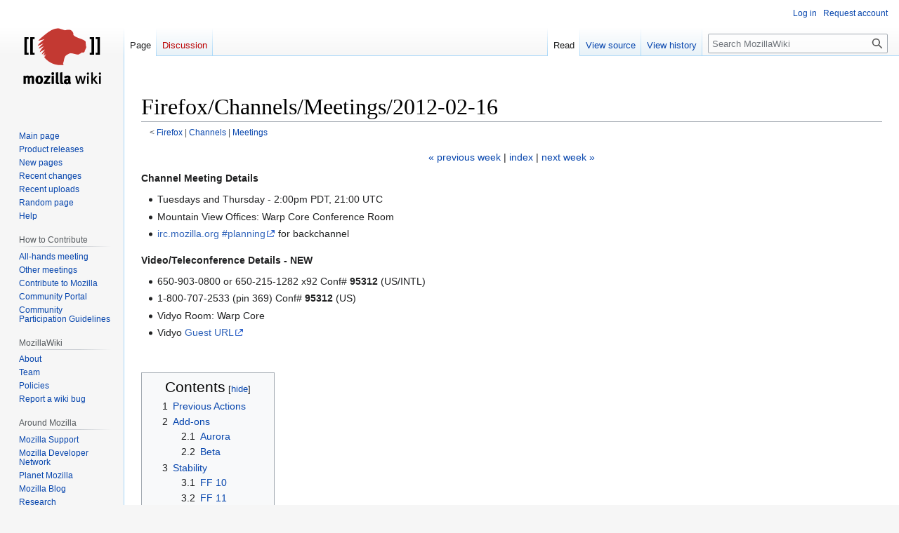

--- FILE ---
content_type: text/html; charset=UTF-8
request_url: https://wiki.mozilla.org/Firefox/Channels/Meetings/2012-02-16
body_size: 26948
content:
<!DOCTYPE html>
<html class="client-nojs" lang="en" dir="ltr">
<head>
<meta charset="UTF-8"/>
<title>Firefox/Channels/Meetings/2012-02-16 - MozillaWiki</title>
<script>document.documentElement.className="client-js";RLCONF={"wgBreakFrames":false,"wgSeparatorTransformTable":["",""],"wgDigitTransformTable":["",""],"wgDefaultDateFormat":"dmy","wgMonthNames":["","January","February","March","April","May","June","July","August","September","October","November","December"],"wgRequestId":"3e097082179098d44a6401b7","wgCSPNonce":false,"wgCanonicalNamespace":"","wgCanonicalSpecialPageName":false,"wgNamespaceNumber":0,"wgPageName":"Firefox/Channels/Meetings/2012-02-16","wgTitle":"Firefox/Channels/Meetings/2012-02-16","wgCurRevisionId":398911,"wgRevisionId":398911,"wgArticleId":51878,"wgIsArticle":true,"wgIsRedirect":false,"wgAction":"view","wgUserName":null,"wgUserGroups":["*"],"wgCategories":[],"wgPageContentLanguage":"en","wgPageContentModel":"wikitext","wgRelevantPageName":"Firefox/Channels/Meetings/2012-02-16","wgRelevantArticleId":51878,"wgIsProbablyEditable":false,"wgRelevantPageIsProbablyEditable":false,"wgRestrictionEdit":[],"wgRestrictionMove":[],
"wgPageFormsTargetName":null,"wgPageFormsAutocompleteValues":[],"wgPageFormsAutocompleteOnAllChars":false,"wgPageFormsFieldProperties":[],"wgPageFormsCargoFields":[],"wgPageFormsDependentFields":[],"wgPageFormsCalendarValues":[],"wgPageFormsCalendarParams":[],"wgPageFormsCalendarHTML":null,"wgPageFormsGridValues":[],"wgPageFormsGridParams":[],"wgPageFormsContLangYes":null,"wgPageFormsContLangNo":null,"wgPageFormsContLangMonths":[],"wgPageFormsHeightForMinimizingInstances":800,"wgPageFormsShowOnSelect":[],"wgPageFormsScriptPath":"/extensions/PageForms","edgValues":null,"wgPageFormsEDSettings":null,"wgAmericanDates":false,"wgMFDisplayWikibaseDescriptions":{"search":false,"nearby":false,"watchlist":false,"tagline":false},"wgVector2022PreviewPages":[]};RLSTATE={"site.styles":"ready","user.styles":"ready","user":"ready","user.options":"loading","skins.vector.styles.legacy":"ready"};RLPAGEMODULES=["site","mediawiki.page.ready","mediawiki.toc","skins.vector.legacy.js","ext.Bugzilla"];</script>
<script>(RLQ=window.RLQ||[]).push(function(){mw.loader.implement("user.options@12s5i",function($,jQuery,require,module){mw.user.tokens.set({"patrolToken":"+\\","watchToken":"+\\","csrfToken":"+\\"});});});</script>
<link rel="stylesheet" href="/load.php?lang=en&amp;modules=skins.vector.styles.legacy&amp;only=styles&amp;skin=vector"/>
<script async="" src="/load.php?lang=en&amp;modules=startup&amp;only=scripts&amp;raw=1&amp;skin=vector"></script>
<meta name="ResourceLoaderDynamicStyles" content=""/>
<link rel="stylesheet" href="/load.php?lang=en&amp;modules=site.styles&amp;only=styles&amp;skin=vector"/>
<meta name="generator" content="MediaWiki 1.39.10"/>
<meta name="format-detection" content="telephone=no"/>
<meta name="viewport" content="width=1000"/>
<link rel="icon" href="/images/favicon.ico"/>
<link rel="search" type="application/opensearchdescription+xml" href="/opensearch_desc.php" title="MozillaWiki (en)"/>
<link rel="EditURI" type="application/rsd+xml" href="https://wiki.mozilla.org/api.php?action=rsd"/>
<link rel="alternate" type="application/atom+xml" title="MozillaWiki Atom feed" href="/index.php?title=Special:RecentChanges&amp;feed=atom"/>
</head>
<body class="mediawiki ltr sitedir-ltr mw-hide-empty-elt ns-0 ns-subject page-Firefox_Channels_Meetings_2012-02-16 rootpage-Firefox skin-vector action-view skin-vector-legacy vector-feature-language-in-header-enabled vector-feature-language-in-main-page-header-disabled vector-feature-language-alert-in-sidebar-disabled vector-feature-sticky-header-disabled vector-feature-sticky-header-edit-disabled vector-feature-table-of-contents-disabled vector-feature-visual-enhancement-next-disabled"><div id="mw-page-base" class="noprint"></div>
<div id="mw-head-base" class="noprint"></div>
<div id="content" class="mw-body" role="main">
	<a id="top"></a>
	<div id="siteNotice"></div>
	<div class="mw-indicators">
	</div>
	<h1 id="firstHeading" class="firstHeading mw-first-heading"><span class="mw-page-title-main">Firefox/Channels/Meetings/2012-02-16</span></h1>
	<div id="bodyContent" class="vector-body">
		<div id="siteSub" class="noprint">From MozillaWiki</div>
		<div id="contentSub"><span class="subpages">&lt; <a href="/Firefox" title="Firefox">Firefox</a>&lrm; | <a href="/Firefox/Channels" class="mw-redirect" title="Firefox/Channels">Channels</a>&lrm; | <a href="/Firefox/Channels/Meetings" title="Firefox/Channels/Meetings">Meetings</a></span></div>
		<div id="contentSub2"></div>
		
		<div id="jump-to-nav"></div>
		<a class="mw-jump-link" href="#mw-head">Jump to navigation</a>
		<a class="mw-jump-link" href="#searchInput">Jump to search</a>
		<div id="mw-content-text" class="mw-body-content mw-content-ltr" lang="en" dir="ltr"><div class="mw-parser-output"><center><a href="/Firefox/Channels/Meetings/2012-02-09" title="Firefox/Channels/Meetings/2012-02-09">&#171; previous week</a> | <a href="/Firefox/Channels/Meetings" title="Firefox/Channels/Meetings"> index</a> | <a href="/Firefox/Channels/Meetings/2012-02-23" title="Firefox/Channels/Meetings/2012-02-23">next week &#187;</a></center>
<p><b>Channel Meeting Details</b>
</p>
<ul><li>Tuesdays and Thursday - 2:00pm PDT, 21:00 UTC</li>
<li>Mountain View Offices: Warp Core Conference Room</li>
<li><a rel="nofollow" class="external text" href="irc://irc.mozilla.org/planning">irc.mozilla.org #planning</a> for backchannel</li></ul>
<p><b>Video/Teleconference Details - NEW</b>
</p>
<ul><li>650-903-0800 or 650-215-1282 x92 Conf# <b>95312</b> (US/INTL)</li>
<li>1-800-707-2533 (pin 369) Conf# <b>95312</b> (US)</li>
<li>Vidyo Room: Warp Core</li>
<li>Vidyo <a rel="nofollow" class="external text" href="https://v.mozilla.com/flex.html?roomdirect.html&amp;key=UK1zyrd7Vhym">Guest URL</a></li></ul>
<p><br />
</p>
<div id="toc" class="toc" role="navigation" aria-labelledby="mw-toc-heading"><input type="checkbox" role="button" id="toctogglecheckbox" class="toctogglecheckbox" style="display:none" /><div class="toctitle" lang="en" dir="ltr"><h2 id="mw-toc-heading">Contents</h2><span class="toctogglespan"><label class="toctogglelabel" for="toctogglecheckbox"></label></span></div>
<ul>
<li class="toclevel-1 tocsection-1"><a href="#Previous_Actions"><span class="tocnumber">1</span> <span class="toctext">Previous Actions</span></a></li>
<li class="toclevel-1 tocsection-2"><a href="#Add-ons"><span class="tocnumber">2</span> <span class="toctext">Add-ons</span></a>
<ul>
<li class="toclevel-2 tocsection-3"><a href="#Aurora"><span class="tocnumber">2.1</span> <span class="toctext">Aurora</span></a></li>
<li class="toclevel-2 tocsection-4"><a href="#Beta"><span class="tocnumber">2.2</span> <span class="toctext">Beta</span></a></li>
</ul>
</li>
<li class="toclevel-1 tocsection-5"><a href="#Stability"><span class="tocnumber">3</span> <span class="toctext">Stability</span></a>
<ul>
<li class="toclevel-2 tocsection-6"><a href="#FF_10"><span class="tocnumber">3.1</span> <span class="toctext">FF 10</span></a></li>
<li class="toclevel-2 tocsection-7"><a href="#FF_11"><span class="tocnumber">3.2</span> <span class="toctext">FF 11</span></a></li>
<li class="toclevel-2 tocsection-8"><a href="#FF_12"><span class="tocnumber">3.3</span> <span class="toctext">FF 12</span></a></li>
</ul>
</li>
<li class="toclevel-1 tocsection-9"><a href="#Roundtable"><span class="tocnumber">4</span> <span class="toctext">Roundtable</span></a>
<ul>
<li class="toclevel-2 tocsection-10"><a href="#Aurora_2"><span class="tocnumber">4.1</span> <span class="toctext">Aurora</span></a></li>
<li class="toclevel-2 tocsection-11"><a href="#Beta_2"><span class="tocnumber">4.2</span> <span class="toctext">Beta</span></a></li>
<li class="toclevel-2 tocsection-12"><a href="#Release"><span class="tocnumber">4.3</span> <span class="toctext">Release</span></a></li>
<li class="toclevel-2 tocsection-13"><a href="#Other"><span class="tocnumber">4.4</span> <span class="toctext">Other</span></a></li>
</ul>
</li>
<li class="toclevel-1 tocsection-14"><a href="#Triage"><span class="tocnumber">5</span> <span class="toctext">Triage</span></a>
<ul>
<li class="toclevel-2 tocsection-15"><a href="#Aurora_Queries"><span class="tocnumber">5.1</span> <span class="toctext">Aurora Queries</span></a></li>
<li class="toclevel-2 tocsection-16"><a href="#Beta_Queries"><span class="tocnumber">5.2</span> <span class="toctext">Beta Queries</span></a></li>
</ul>
</li>
<li class="toclevel-1 tocsection-17"><a href="#Actions"><span class="tocnumber">6</span> <span class="toctext">Actions</span></a></li>
</ul>
</div>

<h2><span class="mw-headline" id="Previous_Actions">Previous Actions</span></h2>
<p><br />
</p>
<h2><span class="mw-headline" id="Add-ons">Add-ons</span></h2>
<ul><li>Gnome Tracker added to override list due to crashiness (uses js-ctypes). <a rel="nofollow" class="external text" href="https://bugzilla.mozilla.org/show_bug.cgi?id=727745">Bug 727745</a>.</li></ul>
<h3><span class="mw-headline" id="Aurora">Aurora</span></h3>
<p><br />
</p>
<h3><span class="mw-headline" id="Beta">Beta</span></h3>
<p><br />
</p>
<h2><span class="mw-headline" id="Stability">Stability</span></h2>
<h3><span class="mw-headline" id="FF_10">FF 10</span></h3>
<p><br />
</p>
<h3><span class="mw-headline" id="FF_11">FF 11</span></h3>
<ul><li><a rel="nofollow" class="external text" href="https://bugzilla.mozilla.org/show_bug.cgi?id=715401">bug 715401</a> Firefox Crash @ nsCanvasRenderingContext2DAzure::ClearRect with Yahoo Toolbar.
<ul><li>Depending on the response to <a rel="nofollow" class="external free" href="https://bugzilla.mozilla.org/show_bug.cgi?id=715401#c14">https://bugzilla.mozilla.org/show_bug.cgi?id=715401#c14</a>, we should start performing outreach to Yahoo.</li></ul></li></ul>
<h3><span class="mw-headline" id="FF_12">FF 12</span></h3>
<p><br />
</p>
<h2><span class="mw-headline" id="Roundtable">Roundtable</span></h2>
<h3><span class="mw-headline" id="Aurora_2">Aurora</span></h3>
<ul><li>The new tab page has now been disabled (<a rel="nofollow" class="external text" href="https://bugzilla.mozilla.org/show_bug.cgi?id=725873">bug 725873</a>)</li></ul>
<h3><span class="mw-headline" id="Beta_2">Beta</span></h3>
<ul><li>QA update on:
<ul><li>Firefox 11 beta 3 build 2 - in good shape, about half done</li>
<li><a rel="nofollow" class="external text" href="https://wiki.mozilla.org/QA/Fennec/Milestones/11.0/Beta/Beta_3">XUL Fennec 11 beta 3 build 2</a> - on track for late afternoon PST sign-off (:AaronMT)</li></ul></li></ul>
<h3><span class="mw-headline" id="Release">Release</span></h3>
<ul><li>RelEng/QA update on the various chemspills?
<ul><li>Firefox 10.0.2 - in pretty good shape</li>
<li><a rel="nofollow" class="external text" href="https://wiki.mozilla.org/QA/Fennec/Milestones/10.0/Release/10.0.2">XUL Fennec 10.0.2</a> - on track for late afternoon sign-off PST (:AaronMT)</li>
<li>Firefox 3.6.27 - currently testing fix</li>
<li>Firefox ESR 10.0.2 - builds started this morning, testing not yet started</li></ul></li>
<li>Desktop tracking status: <a rel="nofollow" class="external text" href="https://etherpad.mozilla.org/qa-fx-signoff">etherpad</a>
<ul><li>Goals:
<ul><li>fix verified across all versions and platforms by EOD today</li>
<li>finish functional sign-offs &amp; PNG exploratory testing of ALL versions by tomorrow morning</li></ul></li></ul></li></ul>
<h3><span class="mw-headline" id="Other">Other</span></h3>
<ul><li>FYI that we will no longer be having a WN page with Fx 11 as mobile timing has changed.</li>
<li>Input changes: <a rel="nofollow" class="external autonumber" href="https://etherpad.mozilla.org/input-2012-Q1">[1]</a></li></ul>
<h2><span class="mw-headline" id="Triage">Triage</span></h2>
<h3><span class="mw-headline" id="Aurora_Queries">Aurora Queries</span></h3>
<ul><li><a rel="nofollow" class="external text" href="https://bugzilla.mozilla.org/buglist.cgi?quicksearch=ALL+flag%3Aapproval-mozilla-aurora%3F&amp;order=Bug+Number"><b>Approval requests</b></a></li>
<li><a rel="nofollow" class="external text" href="https://bugzilla.mozilla.org/buglist.cgi?field0-0-0=cf_tracking_firefox11&amp;resolution=---&amp;resolution=DUPLICATE&amp;query_format=advanced&amp;type0-0-0=equals&amp;value0-0-0=%3F&amp;order=Bug%20Number&amp;list_id=1793640"><b>Tracking noms</b></a></li></ul>
<h3><span class="mw-headline" id="Beta_Queries">Beta Queries</span></h3>
<ul><li><a rel="nofollow" class="external text" href="https://bugzilla.mozilla.org/buglist.cgi?&amp;field0-0-0=flagtypes.name&amp;type0-0-0=equals&amp;value0-0-0=approval-mozilla-beta%3F&amp;order=Bug%20Number"><b>Approval requests</b></a></li>
<li><a rel="nofollow" class="external text" href="https://bugzilla.mozilla.org/buglist.cgi?&amp;field0-0-0=cf_tracking_firefox10&amp;type0-0-0=equals&amp;value0-0-0=%3F&amp;order=Bug%20Number"><b>Tracking noms</b></a></li></ul>
<h2><span class="mw-headline" id="Actions">Actions</span></h2>
<p><br />
</p>
<!-- 
NewPP limit report
Cached time: 20251128043636
Cache expiry: 86400
Reduced expiry: false
Complications: [show‐toc]
CPU time usage: 0.009 seconds
Real time usage: 0.014 seconds
Preprocessor visited node count: 83/1000000
Post‐expand include size: 168/2097152 bytes
Template argument size: 24/2097152 bytes
Highest expansion depth: 3/100
Expensive parser function count: 0/100
Unstrip recursion depth: 0/20
Unstrip post‐expand size: 0/5000000 bytes
-->
<!--
Transclusion expansion time report (%,ms,calls,template)
100.00%    2.121      1 -total
 96.84%    2.054      2 Template:Bug
-->

<!-- Saved in parser cache with key wiki:pcache:idhash:51878-0!canonical and timestamp 20251128043636 and revision id 398911.
 -->
</div>
<div class="printfooter" data-nosnippet="">Retrieved from "<a dir="ltr" href="https://wiki.mozilla.org/index.php?title=Firefox/Channels/Meetings/2012-02-16&amp;oldid=398911">https://wiki.mozilla.org/index.php?title=Firefox/Channels/Meetings/2012-02-16&amp;oldid=398911</a>"</div></div>
		<div id="catlinks" class="catlinks catlinks-allhidden" data-mw="interface"></div>
	</div>
</div>

<div id="mw-navigation">
	<h2>Navigation menu</h2>
	<div id="mw-head">
		

<nav id="p-personal" class="vector-menu mw-portlet mw-portlet-personal vector-user-menu-legacy" aria-labelledby="p-personal-label" role="navigation"  >
	<h3
		id="p-personal-label"
		
		class="vector-menu-heading "
	>
		<span class="vector-menu-heading-label">Personal tools</span>
	</h3>
	<div class="vector-menu-content">
		
		<ul class="vector-menu-content-list"><li id="pt-login" class="mw-list-item"><a href="/index.php?title=Special:UserLogin&amp;returnto=Firefox%2FChannels%2FMeetings%2F2012-02-16" title="You are encouraged to log in; however, it is not mandatory [o]" accesskey="o"><span>Log in</span></a></li><li id="pt-createaccount" class="mw-list-item"><a href="/Special:RequestAccount" title="You are encouraged to create an account and log in; however, it is not mandatory"><span>Request account</span></a></li></ul>
		
	</div>
</nav>

		<div id="left-navigation">
			

<nav id="p-namespaces" class="vector-menu mw-portlet mw-portlet-namespaces vector-menu-tabs vector-menu-tabs-legacy" aria-labelledby="p-namespaces-label" role="navigation"  >
	<h3
		id="p-namespaces-label"
		
		class="vector-menu-heading "
	>
		<span class="vector-menu-heading-label">Namespaces</span>
	</h3>
	<div class="vector-menu-content">
		
		<ul class="vector-menu-content-list"><li id="ca-nstab-main" class="selected mw-list-item"><a href="/Firefox/Channels/Meetings/2012-02-16" title="View the content page [c]" accesskey="c"><span>Page</span></a></li><li id="ca-talk" class="new mw-list-item"><a href="/index.php?title=Talk:Firefox/Channels/Meetings/2012-02-16&amp;action=edit&amp;redlink=1" rel="discussion" title="Discussion about the content page (page does not exist) [t]" accesskey="t"><span>Discussion</span></a></li></ul>
		
	</div>
</nav>

			

<nav id="p-variants" class="vector-menu mw-portlet mw-portlet-variants emptyPortlet vector-menu-dropdown" aria-labelledby="p-variants-label" role="navigation"  >
	<input type="checkbox"
		id="p-variants-checkbox"
		role="button"
		aria-haspopup="true"
		data-event-name="ui.dropdown-p-variants"
		class="vector-menu-checkbox"
		aria-labelledby="p-variants-label"
	/>
	<label
		id="p-variants-label"
		 aria-label="Change language variant"
		class="vector-menu-heading "
	>
		<span class="vector-menu-heading-label">English</span>
	</label>
	<div class="vector-menu-content">
		
		<ul class="vector-menu-content-list"></ul>
		
	</div>
</nav>

		</div>
		<div id="right-navigation">
			

<nav id="p-views" class="vector-menu mw-portlet mw-portlet-views vector-menu-tabs vector-menu-tabs-legacy" aria-labelledby="p-views-label" role="navigation"  >
	<h3
		id="p-views-label"
		
		class="vector-menu-heading "
	>
		<span class="vector-menu-heading-label">Views</span>
	</h3>
	<div class="vector-menu-content">
		
		<ul class="vector-menu-content-list"><li id="ca-view" class="selected mw-list-item"><a href="/Firefox/Channels/Meetings/2012-02-16"><span>Read</span></a></li><li id="ca-viewsource" class="mw-list-item"><a href="/index.php?title=Firefox/Channels/Meetings/2012-02-16&amp;action=edit" title="This page is protected.&#10;You can view its source [e]" accesskey="e"><span>View source</span></a></li><li id="ca-history" class="mw-list-item"><a href="/index.php?title=Firefox/Channels/Meetings/2012-02-16&amp;action=history" title="Past revisions of this page [h]" accesskey="h"><span>View history</span></a></li></ul>
		
	</div>
</nav>

			

<nav id="p-cactions" class="vector-menu mw-portlet mw-portlet-cactions emptyPortlet vector-menu-dropdown" aria-labelledby="p-cactions-label" role="navigation"  title="More options" >
	<input type="checkbox"
		id="p-cactions-checkbox"
		role="button"
		aria-haspopup="true"
		data-event-name="ui.dropdown-p-cactions"
		class="vector-menu-checkbox"
		aria-labelledby="p-cactions-label"
	/>
	<label
		id="p-cactions-label"
		
		class="vector-menu-heading "
	>
		<span class="vector-menu-heading-label">More</span>
	</label>
	<div class="vector-menu-content">
		
		<ul class="vector-menu-content-list"></ul>
		
	</div>
</nav>

			
<div id="p-search" role="search" class="vector-search-box-vue  vector-search-box-show-thumbnail vector-search-box-auto-expand-width vector-search-box">
	<div>
			<h3 >
				<label for="searchInput">Search</label>
			</h3>
		<form action="/index.php" id="searchform"
			class="vector-search-box-form">
			<div id="simpleSearch"
				class="vector-search-box-inner"
				 data-search-loc="header-navigation">
				<input class="vector-search-box-input"
					 type="search" name="search" placeholder="Search MozillaWiki" aria-label="Search MozillaWiki" autocapitalize="sentences" title="Search MozillaWiki [f]" accesskey="f" id="searchInput"
				>
				<input type="hidden" name="title" value="Special:Search">
				<input id="mw-searchButton"
					 class="searchButton mw-fallbackSearchButton" type="submit" name="fulltext" title="Search the pages for this text" value="Search">
				<input id="searchButton"
					 class="searchButton" type="submit" name="go" title="Go to a page with this exact name if it exists" value="Go">
			</div>
		</form>
	</div>
</div>

		</div>
	</div>
	

<div id="mw-panel">
	<div id="p-logo" role="banner">
		<a class="mw-wiki-logo" href="/Main_Page"
			title="Visit the main page"></a>
	</div>
	

<nav id="p-navigation" class="vector-menu mw-portlet mw-portlet-navigation vector-menu-portal portal" aria-labelledby="p-navigation-label" role="navigation"  >
	<h3
		id="p-navigation-label"
		
		class="vector-menu-heading "
	>
		<span class="vector-menu-heading-label">Navigation</span>
	</h3>
	<div class="vector-menu-content">
		
		<ul class="vector-menu-content-list"><li id="n-mainpage-description" class="mw-list-item"><a href="/Main_Page" title="Visit the main page [z]" accesskey="z"><span>Main page</span></a></li><li id="n-Product-releases" class="mw-list-item"><a href="/Releases"><span>Product releases</span></a></li><li id="n-newpages" class="mw-list-item"><a href="/Special:NewPages"><span>New pages</span></a></li><li id="n-recentchanges" class="mw-list-item"><a href="/Special:RecentChanges" title="A list of recent changes in the wiki [r]" accesskey="r"><span>Recent changes</span></a></li><li id="n-Recent-uploads" class="mw-list-item"><a href="/Special:NewFiles"><span>Recent uploads</span></a></li><li id="n-randompage" class="mw-list-item"><a href="/Special:Random" title="Load a random page [x]" accesskey="x"><span>Random page</span></a></li><li id="n-Help" class="mw-list-item"><a href="/MozillaWiki:Help" title="The place to find out"><span>Help</span></a></li></ul>
		
	</div>
</nav>

	

<nav id="p-How_to_Contribute" class="vector-menu mw-portlet mw-portlet-How_to_Contribute vector-menu-portal portal" aria-labelledby="p-How_to_Contribute-label" role="navigation"  >
	<h3
		id="p-How_to_Contribute-label"
		
		class="vector-menu-heading "
	>
		<span class="vector-menu-heading-label">How to Contribute</span>
	</h3>
	<div class="vector-menu-content">
		
		<ul class="vector-menu-content-list"><li id="n-All-hands-meeting" class="mw-list-item"><a href="/WeeklyUpdates"><span>All-hands meeting</span></a></li><li id="n-Other-meetings" class="mw-list-item"><a href="/Community_Calendar"><span>Other meetings</span></a></li><li id="n-Contribute-to-Mozilla" class="mw-list-item"><a href="/Contribute"><span>Contribute to Mozilla</span></a></li><li id="n-Community-Portal" class="mw-list-item"><a href="//community.mozilla.org" rel="nofollow"><span>Community Portal</span></a></li><li id="n-Community-Participation-Guidelines" class="mw-list-item"><a href="//www.mozilla.org/en-US/about/governance/policies/participation/" rel="nofollow"><span>Community Participation Guidelines</span></a></li></ul>
		
	</div>
</nav>


<nav id="p-MozillaWiki" class="vector-menu mw-portlet mw-portlet-MozillaWiki vector-menu-portal portal" aria-labelledby="p-MozillaWiki-label" role="navigation"  >
	<h3
		id="p-MozillaWiki-label"
		
		class="vector-menu-heading "
	>
		<span class="vector-menu-heading-label">MozillaWiki</span>
	</h3>
	<div class="vector-menu-content">
		
		<ul class="vector-menu-content-list"><li id="n-About" class="mw-list-item"><a href="/MozillaWiki:About"><span>About</span></a></li><li id="n-Team" class="mw-list-item"><a href="/MozillaWiki:Team"><span>Team</span></a></li><li id="n-Policies" class="mw-list-item"><a href="/MozillaWiki:Policies"><span>Policies</span></a></li><li id="n-Report-a-wiki-bug" class="mw-list-item"><a href="//bugzilla.mozilla.org/enter_bug.cgi?product=Websites&amp;component=wiki.mozilla.org" rel="nofollow"><span>Report a wiki bug</span></a></li></ul>
		
	</div>
</nav>


<nav id="p-Around_Mozilla" class="vector-menu mw-portlet mw-portlet-Around_Mozilla vector-menu-portal portal" aria-labelledby="p-Around_Mozilla-label" role="navigation"  >
	<h3
		id="p-Around_Mozilla-label"
		
		class="vector-menu-heading "
	>
		<span class="vector-menu-heading-label">Around Mozilla</span>
	</h3>
	<div class="vector-menu-content">
		
		<ul class="vector-menu-content-list"><li id="n-Mozilla-Support" class="mw-list-item"><a href="//support.mozilla.org/" rel="nofollow"><span>Mozilla Support</span></a></li><li id="n-Mozilla-Developer-Network" class="mw-list-item"><a href="//developer.mozilla.org/" rel="nofollow"><span>Mozilla Developer Network</span></a></li><li id="n-Planet-Mozilla" class="mw-list-item"><a href="//planet.mozilla.org/" rel="nofollow"><span>Planet Mozilla</span></a></li><li id="n-Mozilla-Blog" class="mw-list-item"><a href="//blog.mozilla.org/" rel="nofollow"><span>Mozilla Blog</span></a></li><li id="n-Research" class="mw-list-item"><a href="//www.mozilla.org/research/" rel="nofollow"><span>Research</span></a></li></ul>
		
	</div>
</nav>


<nav id="p-tb" class="vector-menu mw-portlet mw-portlet-tb vector-menu-portal portal" aria-labelledby="p-tb-label" role="navigation"  >
	<h3
		id="p-tb-label"
		
		class="vector-menu-heading "
	>
		<span class="vector-menu-heading-label">Tools</span>
	</h3>
	<div class="vector-menu-content">
		
		<ul class="vector-menu-content-list"><li id="t-whatlinkshere" class="mw-list-item"><a href="/Special:WhatLinksHere/Firefox/Channels/Meetings/2012-02-16" title="A list of all wiki pages that link here [j]" accesskey="j"><span>What links here</span></a></li><li id="t-recentchangeslinked" class="mw-list-item"><a href="/Special:RecentChangesLinked/Firefox/Channels/Meetings/2012-02-16" rel="nofollow" title="Recent changes in pages linked from this page [k]" accesskey="k"><span>Related changes</span></a></li><li id="t-specialpages" class="mw-list-item"><a href="/Special:SpecialPages" title="A list of all special pages [q]" accesskey="q"><span>Special pages</span></a></li><li id="t-print" class="mw-list-item"><a href="javascript:print();" rel="alternate" title="Printable version of this page [p]" accesskey="p"><span>Printable version</span></a></li><li id="t-permalink" class="mw-list-item"><a href="/index.php?title=Firefox/Channels/Meetings/2012-02-16&amp;oldid=398911" title="Permanent link to this revision of this page"><span>Permanent link</span></a></li><li id="t-info" class="mw-list-item"><a href="/index.php?title=Firefox/Channels/Meetings/2012-02-16&amp;action=info" title="More information about this page"><span>Page information</span></a></li></ul>
		
	</div>
</nav>

	
</div>

</div>

<footer id="footer" class="mw-footer" role="contentinfo" >
	<ul id="footer-info">
	<li id="footer-info-lastmod"> This page was last edited on 17 February 2012, at 18:50.</li>
</ul>

	<ul id="footer-places">
	<li id="footer-places-privacy"><a href="/MozillaWiki:Privacy_policy">Privacy policy</a></li>
	<li id="footer-places-about"><a href="/MozillaWiki:About">About MozillaWiki</a></li>
	<li id="footer-places-mobileview"><a href="https://wiki.mozilla.org/index.php?title=Firefox/Channels/Meetings/2012-02-16&amp;mobileaction=toggle_view_mobile" class="noprint stopMobileRedirectToggle">Mobile view</a></li>
</ul>

	<ul id="footer-icons" class="noprint">
	<li id="footer-poweredbyico"><a href="https://www.mediawiki.org/"><img src="/resources/assets/poweredby_mediawiki_88x31.png" alt="Powered by MediaWiki" srcset="/resources/assets/poweredby_mediawiki_132x47.png 1.5x, /resources/assets/poweredby_mediawiki_176x62.png 2x" width="88" height="31" loading="lazy"/></a></li>
</ul>

</footer>

<script>(RLQ=window.RLQ||[]).push(function(){mw.config.set({"wgPageParseReport":{"limitreport":{"cputime":"0.009","walltime":"0.014","ppvisitednodes":{"value":83,"limit":1000000},"postexpandincludesize":{"value":168,"limit":2097152},"templateargumentsize":{"value":24,"limit":2097152},"expansiondepth":{"value":3,"limit":100},"expensivefunctioncount":{"value":0,"limit":100},"unstrip-depth":{"value":0,"limit":20},"unstrip-size":{"value":0,"limit":5000000},"timingprofile":["100.00%    2.121      1 -total"," 96.84%    2.054      2 Template:Bug"]},"cachereport":{"timestamp":"20251128043636","ttl":86400,"transientcontent":false}}});mw.config.set({"wgBackendResponseTime":237});});</script>
</body>
</html>